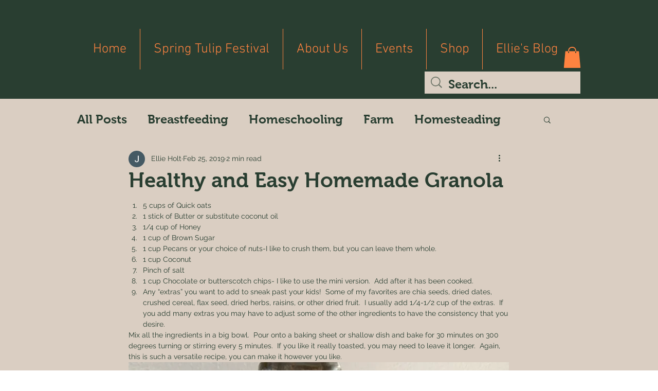

--- FILE ---
content_type: text/html; charset=utf-8
request_url: https://www.google.com/recaptcha/api2/aframe
body_size: 269
content:
<!DOCTYPE HTML><html><head><meta http-equiv="content-type" content="text/html; charset=UTF-8"></head><body><script nonce="JwNUMqZFy1YwqNBgxstOoQ">/** Anti-fraud and anti-abuse applications only. See google.com/recaptcha */ try{var clients={'sodar':'https://pagead2.googlesyndication.com/pagead/sodar?'};window.addEventListener("message",function(a){try{if(a.source===window.parent){var b=JSON.parse(a.data);var c=clients[b['id']];if(c){var d=document.createElement('img');d.src=c+b['params']+'&rc='+(localStorage.getItem("rc::a")?sessionStorage.getItem("rc::b"):"");window.document.body.appendChild(d);sessionStorage.setItem("rc::e",parseInt(sessionStorage.getItem("rc::e")||0)+1);localStorage.setItem("rc::h",'1768489452241');}}}catch(b){}});window.parent.postMessage("_grecaptcha_ready", "*");}catch(b){}</script></body></html>